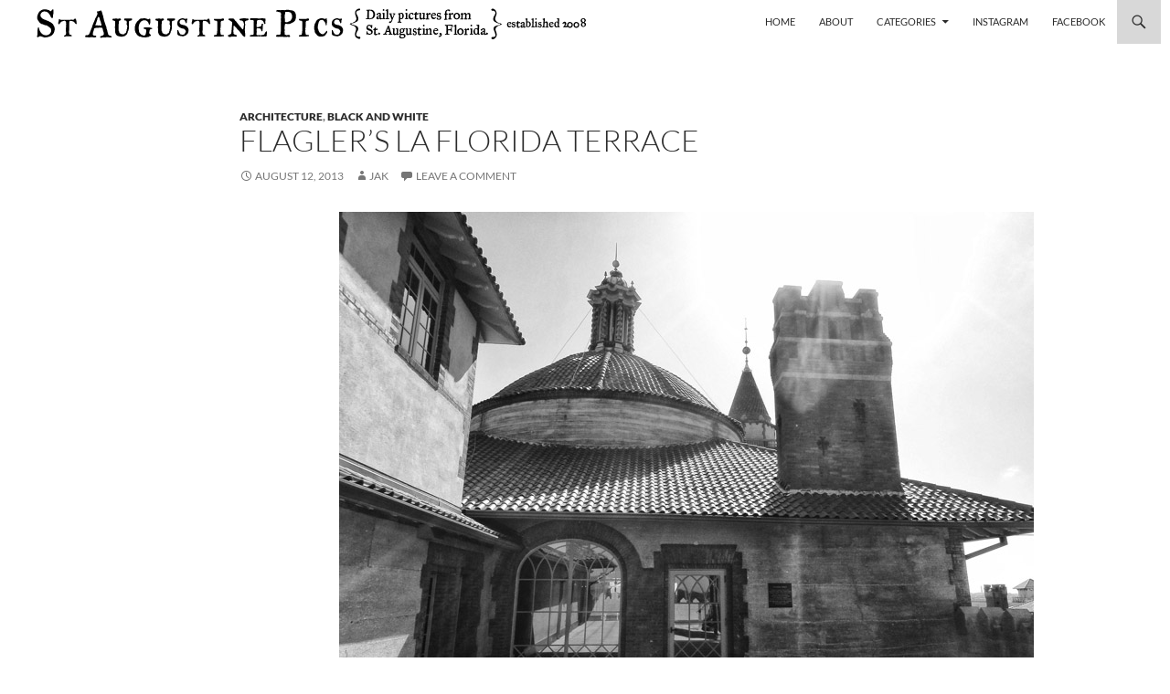

--- FILE ---
content_type: text/css
request_url: https://www.staugustinepics.com/wp-content/themes/twentyfourteen-child/style.css?ver=20251202
body_size: 140
content:
/*
 Theme Name: Twenty Fourteen Child
 Template: twentyfourteen
*/

@import url("../twentyfourteen/style.css");

/* =Theme customization starts here
-------------------------------------------------------------- */

/* Center */

#page {
margin-left: auto;
margin-right: auto;
}

/* Remove sidebar */

.site:before {
    display: none;
}

#secondary {
  display: none;
}


/* Logo Stuff – http://webhostingsworld.com/blog/how-to-add-a-logo-image-to-twenty-fourteen/ */

img#logo { 
	max-width: 100%; 
	height: auto;
}
img#logo:hover { opacity: 0.65; }








/**
 * 6.0 Content
 * -----------------------------------------------------------------------------
 */
 
.site-content .entry-header,
.site-content .entry-content,
.site-content .entry-summary,
.site-content .entry-meta,
.page-content {
	margin: 0 auto;
	max-width: none;
	
	

